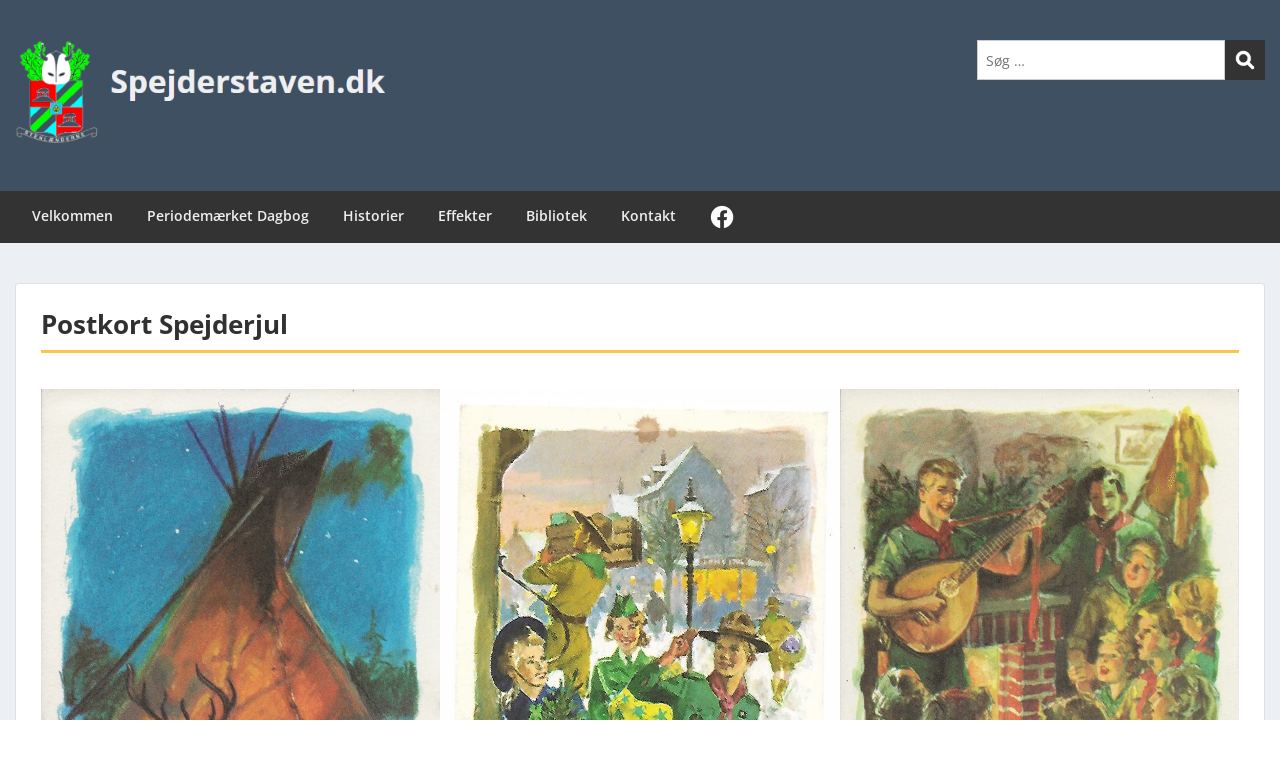

--- FILE ---
content_type: text/html; charset=UTF-8
request_url: https://wordpress.spejderstaven.dk/postkort-spejderjul/
body_size: 12154
content:
<!doctype html>
<html lang="da-DK" class="no-js no-svg">
    <head>
        <meta charset="UTF-8">
        <meta name="viewport" content="width=device-width, initial-scale=1">
        <link rel="profile" href="http://gmpg.org/xfn/11">
        <link rel="pingback" href="https://spejderstaven.dk/wordpress/xmlrpc.php"/>
        <title>Postkort Spejderjul &#8211; Spejderstaven.dk</title>
<meta name='robots' content='max-image-preview:large' />
<link rel='dns-prefetch' href='//spejderstaven.dk' />
<link rel='dns-prefetch' href='//fonts-static.cdn-one.com' />
<link rel="alternate" type="application/rss+xml" title="Spejderstaven.dk &raquo; Feed" href="https://spejderstaven.dk/feed/" />
<link rel="alternate" type="application/rss+xml" title="Spejderstaven.dk &raquo;-kommentar-feed" href="https://spejderstaven.dk/comments/feed/" />
<link rel="alternate" title="oEmbed (JSON)" type="application/json+oembed" href="https://spejderstaven.dk/wp-json/oembed/1.0/embed?url=https%3A%2F%2Fspejderstaven.dk%2Fpostkort-spejderjul%2F" />
<link rel="alternate" title="oEmbed (XML)" type="text/xml+oembed" href="https://spejderstaven.dk/wp-json/oembed/1.0/embed?url=https%3A%2F%2Fspejderstaven.dk%2Fpostkort-spejderjul%2F&#038;format=xml" />
<style id='wp-img-auto-sizes-contain-inline-css' type='text/css'>
img:is([sizes=auto i],[sizes^="auto," i]){contain-intrinsic-size:3000px 1500px}
/*# sourceURL=wp-img-auto-sizes-contain-inline-css */
</style>
<link rel='stylesheet' id='ot-google-fonts-via-onecom-cdn-open-sans-css' href='https://fonts-static.cdn-one.com/fonts/google/open-sans/open-sans.css' type='text/css' media='all' />
<style id='wp-emoji-styles-inline-css' type='text/css'>

	img.wp-smiley, img.emoji {
		display: inline !important;
		border: none !important;
		box-shadow: none !important;
		height: 1em !important;
		width: 1em !important;
		margin: 0 0.07em !important;
		vertical-align: -0.1em !important;
		background: none !important;
		padding: 0 !important;
	}
/*# sourceURL=wp-emoji-styles-inline-css */
</style>
<style id='wp-block-library-inline-css' type='text/css'>
:root{--wp-block-synced-color:#7a00df;--wp-block-synced-color--rgb:122,0,223;--wp-bound-block-color:var(--wp-block-synced-color);--wp-editor-canvas-background:#ddd;--wp-admin-theme-color:#007cba;--wp-admin-theme-color--rgb:0,124,186;--wp-admin-theme-color-darker-10:#006ba1;--wp-admin-theme-color-darker-10--rgb:0,107,160.5;--wp-admin-theme-color-darker-20:#005a87;--wp-admin-theme-color-darker-20--rgb:0,90,135;--wp-admin-border-width-focus:2px}@media (min-resolution:192dpi){:root{--wp-admin-border-width-focus:1.5px}}.wp-element-button{cursor:pointer}:root .has-very-light-gray-background-color{background-color:#eee}:root .has-very-dark-gray-background-color{background-color:#313131}:root .has-very-light-gray-color{color:#eee}:root .has-very-dark-gray-color{color:#313131}:root .has-vivid-green-cyan-to-vivid-cyan-blue-gradient-background{background:linear-gradient(135deg,#00d084,#0693e3)}:root .has-purple-crush-gradient-background{background:linear-gradient(135deg,#34e2e4,#4721fb 50%,#ab1dfe)}:root .has-hazy-dawn-gradient-background{background:linear-gradient(135deg,#faaca8,#dad0ec)}:root .has-subdued-olive-gradient-background{background:linear-gradient(135deg,#fafae1,#67a671)}:root .has-atomic-cream-gradient-background{background:linear-gradient(135deg,#fdd79a,#004a59)}:root .has-nightshade-gradient-background{background:linear-gradient(135deg,#330968,#31cdcf)}:root .has-midnight-gradient-background{background:linear-gradient(135deg,#020381,#2874fc)}:root{--wp--preset--font-size--normal:16px;--wp--preset--font-size--huge:42px}.has-regular-font-size{font-size:1em}.has-larger-font-size{font-size:2.625em}.has-normal-font-size{font-size:var(--wp--preset--font-size--normal)}.has-huge-font-size{font-size:var(--wp--preset--font-size--huge)}.has-text-align-center{text-align:center}.has-text-align-left{text-align:left}.has-text-align-right{text-align:right}.has-fit-text{white-space:nowrap!important}#end-resizable-editor-section{display:none}.aligncenter{clear:both}.items-justified-left{justify-content:flex-start}.items-justified-center{justify-content:center}.items-justified-right{justify-content:flex-end}.items-justified-space-between{justify-content:space-between}.screen-reader-text{border:0;clip-path:inset(50%);height:1px;margin:-1px;overflow:hidden;padding:0;position:absolute;width:1px;word-wrap:normal!important}.screen-reader-text:focus{background-color:#ddd;clip-path:none;color:#444;display:block;font-size:1em;height:auto;left:5px;line-height:normal;padding:15px 23px 14px;text-decoration:none;top:5px;width:auto;z-index:100000}html :where(.has-border-color){border-style:solid}html :where([style*=border-top-color]){border-top-style:solid}html :where([style*=border-right-color]){border-right-style:solid}html :where([style*=border-bottom-color]){border-bottom-style:solid}html :where([style*=border-left-color]){border-left-style:solid}html :where([style*=border-width]){border-style:solid}html :where([style*=border-top-width]){border-top-style:solid}html :where([style*=border-right-width]){border-right-style:solid}html :where([style*=border-bottom-width]){border-bottom-style:solid}html :where([style*=border-left-width]){border-left-style:solid}html :where(img[class*=wp-image-]){height:auto;max-width:100%}:where(figure){margin:0 0 1em}html :where(.is-position-sticky){--wp-admin--admin-bar--position-offset:var(--wp-admin--admin-bar--height,0px)}@media screen and (max-width:600px){html :where(.is-position-sticky){--wp-admin--admin-bar--position-offset:0px}}

/*# sourceURL=wp-block-library-inline-css */
</style><style id='wp-block-image-inline-css' type='text/css'>
.wp-block-image>a,.wp-block-image>figure>a{display:inline-block}.wp-block-image img{box-sizing:border-box;height:auto;max-width:100%;vertical-align:bottom}@media not (prefers-reduced-motion){.wp-block-image img.hide{visibility:hidden}.wp-block-image img.show{animation:show-content-image .4s}}.wp-block-image[style*=border-radius] img,.wp-block-image[style*=border-radius]>a{border-radius:inherit}.wp-block-image.has-custom-border img{box-sizing:border-box}.wp-block-image.aligncenter{text-align:center}.wp-block-image.alignfull>a,.wp-block-image.alignwide>a{width:100%}.wp-block-image.alignfull img,.wp-block-image.alignwide img{height:auto;width:100%}.wp-block-image .aligncenter,.wp-block-image .alignleft,.wp-block-image .alignright,.wp-block-image.aligncenter,.wp-block-image.alignleft,.wp-block-image.alignright{display:table}.wp-block-image .aligncenter>figcaption,.wp-block-image .alignleft>figcaption,.wp-block-image .alignright>figcaption,.wp-block-image.aligncenter>figcaption,.wp-block-image.alignleft>figcaption,.wp-block-image.alignright>figcaption{caption-side:bottom;display:table-caption}.wp-block-image .alignleft{float:left;margin:.5em 1em .5em 0}.wp-block-image .alignright{float:right;margin:.5em 0 .5em 1em}.wp-block-image .aligncenter{margin-left:auto;margin-right:auto}.wp-block-image :where(figcaption){margin-bottom:1em;margin-top:.5em}.wp-block-image.is-style-circle-mask img{border-radius:9999px}@supports ((-webkit-mask-image:none) or (mask-image:none)) or (-webkit-mask-image:none){.wp-block-image.is-style-circle-mask img{border-radius:0;-webkit-mask-image:url('data:image/svg+xml;utf8,<svg viewBox="0 0 100 100" xmlns="http://www.w3.org/2000/svg"><circle cx="50" cy="50" r="50"/></svg>');mask-image:url('data:image/svg+xml;utf8,<svg viewBox="0 0 100 100" xmlns="http://www.w3.org/2000/svg"><circle cx="50" cy="50" r="50"/></svg>');mask-mode:alpha;-webkit-mask-position:center;mask-position:center;-webkit-mask-repeat:no-repeat;mask-repeat:no-repeat;-webkit-mask-size:contain;mask-size:contain}}:root :where(.wp-block-image.is-style-rounded img,.wp-block-image .is-style-rounded img){border-radius:9999px}.wp-block-image figure{margin:0}.wp-lightbox-container{display:flex;flex-direction:column;position:relative}.wp-lightbox-container img{cursor:zoom-in}.wp-lightbox-container img:hover+button{opacity:1}.wp-lightbox-container button{align-items:center;backdrop-filter:blur(16px) saturate(180%);background-color:#5a5a5a40;border:none;border-radius:4px;cursor:zoom-in;display:flex;height:20px;justify-content:center;opacity:0;padding:0;position:absolute;right:16px;text-align:center;top:16px;width:20px;z-index:100}@media not (prefers-reduced-motion){.wp-lightbox-container button{transition:opacity .2s ease}}.wp-lightbox-container button:focus-visible{outline:3px auto #5a5a5a40;outline:3px auto -webkit-focus-ring-color;outline-offset:3px}.wp-lightbox-container button:hover{cursor:pointer;opacity:1}.wp-lightbox-container button:focus{opacity:1}.wp-lightbox-container button:focus,.wp-lightbox-container button:hover,.wp-lightbox-container button:not(:hover):not(:active):not(.has-background){background-color:#5a5a5a40;border:none}.wp-lightbox-overlay{box-sizing:border-box;cursor:zoom-out;height:100vh;left:0;overflow:hidden;position:fixed;top:0;visibility:hidden;width:100%;z-index:100000}.wp-lightbox-overlay .close-button{align-items:center;cursor:pointer;display:flex;justify-content:center;min-height:40px;min-width:40px;padding:0;position:absolute;right:calc(env(safe-area-inset-right) + 16px);top:calc(env(safe-area-inset-top) + 16px);z-index:5000000}.wp-lightbox-overlay .close-button:focus,.wp-lightbox-overlay .close-button:hover,.wp-lightbox-overlay .close-button:not(:hover):not(:active):not(.has-background){background:none;border:none}.wp-lightbox-overlay .lightbox-image-container{height:var(--wp--lightbox-container-height);left:50%;overflow:hidden;position:absolute;top:50%;transform:translate(-50%,-50%);transform-origin:top left;width:var(--wp--lightbox-container-width);z-index:9999999999}.wp-lightbox-overlay .wp-block-image{align-items:center;box-sizing:border-box;display:flex;height:100%;justify-content:center;margin:0;position:relative;transform-origin:0 0;width:100%;z-index:3000000}.wp-lightbox-overlay .wp-block-image img{height:var(--wp--lightbox-image-height);min-height:var(--wp--lightbox-image-height);min-width:var(--wp--lightbox-image-width);width:var(--wp--lightbox-image-width)}.wp-lightbox-overlay .wp-block-image figcaption{display:none}.wp-lightbox-overlay button{background:none;border:none}.wp-lightbox-overlay .scrim{background-color:#fff;height:100%;opacity:.9;position:absolute;width:100%;z-index:2000000}.wp-lightbox-overlay.active{visibility:visible}@media not (prefers-reduced-motion){.wp-lightbox-overlay.active{animation:turn-on-visibility .25s both}.wp-lightbox-overlay.active img{animation:turn-on-visibility .35s both}.wp-lightbox-overlay.show-closing-animation:not(.active){animation:turn-off-visibility .35s both}.wp-lightbox-overlay.show-closing-animation:not(.active) img{animation:turn-off-visibility .25s both}.wp-lightbox-overlay.zoom.active{animation:none;opacity:1;visibility:visible}.wp-lightbox-overlay.zoom.active .lightbox-image-container{animation:lightbox-zoom-in .4s}.wp-lightbox-overlay.zoom.active .lightbox-image-container img{animation:none}.wp-lightbox-overlay.zoom.active .scrim{animation:turn-on-visibility .4s forwards}.wp-lightbox-overlay.zoom.show-closing-animation:not(.active){animation:none}.wp-lightbox-overlay.zoom.show-closing-animation:not(.active) .lightbox-image-container{animation:lightbox-zoom-out .4s}.wp-lightbox-overlay.zoom.show-closing-animation:not(.active) .lightbox-image-container img{animation:none}.wp-lightbox-overlay.zoom.show-closing-animation:not(.active) .scrim{animation:turn-off-visibility .4s forwards}}@keyframes show-content-image{0%{visibility:hidden}99%{visibility:hidden}to{visibility:visible}}@keyframes turn-on-visibility{0%{opacity:0}to{opacity:1}}@keyframes turn-off-visibility{0%{opacity:1;visibility:visible}99%{opacity:0;visibility:visible}to{opacity:0;visibility:hidden}}@keyframes lightbox-zoom-in{0%{transform:translate(calc((-100vw + var(--wp--lightbox-scrollbar-width))/2 + var(--wp--lightbox-initial-left-position)),calc(-50vh + var(--wp--lightbox-initial-top-position))) scale(var(--wp--lightbox-scale))}to{transform:translate(-50%,-50%) scale(1)}}@keyframes lightbox-zoom-out{0%{transform:translate(-50%,-50%) scale(1);visibility:visible}99%{visibility:visible}to{transform:translate(calc((-100vw + var(--wp--lightbox-scrollbar-width))/2 + var(--wp--lightbox-initial-left-position)),calc(-50vh + var(--wp--lightbox-initial-top-position))) scale(var(--wp--lightbox-scale));visibility:hidden}}
/*# sourceURL=https://spejderstaven.dk/wordpress/wp-includes/blocks/image/style.min.css */
</style>
<style id='wp-block-columns-inline-css' type='text/css'>
.wp-block-columns{box-sizing:border-box;display:flex;flex-wrap:wrap!important}@media (min-width:782px){.wp-block-columns{flex-wrap:nowrap!important}}.wp-block-columns{align-items:normal!important}.wp-block-columns.are-vertically-aligned-top{align-items:flex-start}.wp-block-columns.are-vertically-aligned-center{align-items:center}.wp-block-columns.are-vertically-aligned-bottom{align-items:flex-end}@media (max-width:781px){.wp-block-columns:not(.is-not-stacked-on-mobile)>.wp-block-column{flex-basis:100%!important}}@media (min-width:782px){.wp-block-columns:not(.is-not-stacked-on-mobile)>.wp-block-column{flex-basis:0;flex-grow:1}.wp-block-columns:not(.is-not-stacked-on-mobile)>.wp-block-column[style*=flex-basis]{flex-grow:0}}.wp-block-columns.is-not-stacked-on-mobile{flex-wrap:nowrap!important}.wp-block-columns.is-not-stacked-on-mobile>.wp-block-column{flex-basis:0;flex-grow:1}.wp-block-columns.is-not-stacked-on-mobile>.wp-block-column[style*=flex-basis]{flex-grow:0}:where(.wp-block-columns){margin-bottom:1.75em}:where(.wp-block-columns.has-background){padding:1.25em 2.375em}.wp-block-column{flex-grow:1;min-width:0;overflow-wrap:break-word;word-break:break-word}.wp-block-column.is-vertically-aligned-top{align-self:flex-start}.wp-block-column.is-vertically-aligned-center{align-self:center}.wp-block-column.is-vertically-aligned-bottom{align-self:flex-end}.wp-block-column.is-vertically-aligned-stretch{align-self:stretch}.wp-block-column.is-vertically-aligned-bottom,.wp-block-column.is-vertically-aligned-center,.wp-block-column.is-vertically-aligned-top{width:100%}
/*# sourceURL=https://spejderstaven.dk/wordpress/wp-includes/blocks/columns/style.min.css */
</style>
<style id='global-styles-inline-css' type='text/css'>
:root{--wp--preset--aspect-ratio--square: 1;--wp--preset--aspect-ratio--4-3: 4/3;--wp--preset--aspect-ratio--3-4: 3/4;--wp--preset--aspect-ratio--3-2: 3/2;--wp--preset--aspect-ratio--2-3: 2/3;--wp--preset--aspect-ratio--16-9: 16/9;--wp--preset--aspect-ratio--9-16: 9/16;--wp--preset--color--black: #000000;--wp--preset--color--cyan-bluish-gray: #abb8c3;--wp--preset--color--white: #ffffff;--wp--preset--color--pale-pink: #f78da7;--wp--preset--color--vivid-red: #cf2e2e;--wp--preset--color--luminous-vivid-orange: #ff6900;--wp--preset--color--luminous-vivid-amber: #fcb900;--wp--preset--color--light-green-cyan: #7bdcb5;--wp--preset--color--vivid-green-cyan: #00d084;--wp--preset--color--pale-cyan-blue: #8ed1fc;--wp--preset--color--vivid-cyan-blue: #0693e3;--wp--preset--color--vivid-purple: #9b51e0;--wp--preset--gradient--vivid-cyan-blue-to-vivid-purple: linear-gradient(135deg,rgb(6,147,227) 0%,rgb(155,81,224) 100%);--wp--preset--gradient--light-green-cyan-to-vivid-green-cyan: linear-gradient(135deg,rgb(122,220,180) 0%,rgb(0,208,130) 100%);--wp--preset--gradient--luminous-vivid-amber-to-luminous-vivid-orange: linear-gradient(135deg,rgb(252,185,0) 0%,rgb(255,105,0) 100%);--wp--preset--gradient--luminous-vivid-orange-to-vivid-red: linear-gradient(135deg,rgb(255,105,0) 0%,rgb(207,46,46) 100%);--wp--preset--gradient--very-light-gray-to-cyan-bluish-gray: linear-gradient(135deg,rgb(238,238,238) 0%,rgb(169,184,195) 100%);--wp--preset--gradient--cool-to-warm-spectrum: linear-gradient(135deg,rgb(74,234,220) 0%,rgb(151,120,209) 20%,rgb(207,42,186) 40%,rgb(238,44,130) 60%,rgb(251,105,98) 80%,rgb(254,248,76) 100%);--wp--preset--gradient--blush-light-purple: linear-gradient(135deg,rgb(255,206,236) 0%,rgb(152,150,240) 100%);--wp--preset--gradient--blush-bordeaux: linear-gradient(135deg,rgb(254,205,165) 0%,rgb(254,45,45) 50%,rgb(107,0,62) 100%);--wp--preset--gradient--luminous-dusk: linear-gradient(135deg,rgb(255,203,112) 0%,rgb(199,81,192) 50%,rgb(65,88,208) 100%);--wp--preset--gradient--pale-ocean: linear-gradient(135deg,rgb(255,245,203) 0%,rgb(182,227,212) 50%,rgb(51,167,181) 100%);--wp--preset--gradient--electric-grass: linear-gradient(135deg,rgb(202,248,128) 0%,rgb(113,206,126) 100%);--wp--preset--gradient--midnight: linear-gradient(135deg,rgb(2,3,129) 0%,rgb(40,116,252) 100%);--wp--preset--font-size--small: 13px;--wp--preset--font-size--medium: 20px;--wp--preset--font-size--large: 36px;--wp--preset--font-size--x-large: 42px;--wp--preset--spacing--20: 0.44rem;--wp--preset--spacing--30: 0.67rem;--wp--preset--spacing--40: 1rem;--wp--preset--spacing--50: 1.5rem;--wp--preset--spacing--60: 2.25rem;--wp--preset--spacing--70: 3.38rem;--wp--preset--spacing--80: 5.06rem;--wp--preset--shadow--natural: 6px 6px 9px rgba(0, 0, 0, 0.2);--wp--preset--shadow--deep: 12px 12px 50px rgba(0, 0, 0, 0.4);--wp--preset--shadow--sharp: 6px 6px 0px rgba(0, 0, 0, 0.2);--wp--preset--shadow--outlined: 6px 6px 0px -3px rgb(255, 255, 255), 6px 6px rgb(0, 0, 0);--wp--preset--shadow--crisp: 6px 6px 0px rgb(0, 0, 0);}:where(.is-layout-flex){gap: 0.5em;}:where(.is-layout-grid){gap: 0.5em;}body .is-layout-flex{display: flex;}.is-layout-flex{flex-wrap: wrap;align-items: center;}.is-layout-flex > :is(*, div){margin: 0;}body .is-layout-grid{display: grid;}.is-layout-grid > :is(*, div){margin: 0;}:where(.wp-block-columns.is-layout-flex){gap: 2em;}:where(.wp-block-columns.is-layout-grid){gap: 2em;}:where(.wp-block-post-template.is-layout-flex){gap: 1.25em;}:where(.wp-block-post-template.is-layout-grid){gap: 1.25em;}.has-black-color{color: var(--wp--preset--color--black) !important;}.has-cyan-bluish-gray-color{color: var(--wp--preset--color--cyan-bluish-gray) !important;}.has-white-color{color: var(--wp--preset--color--white) !important;}.has-pale-pink-color{color: var(--wp--preset--color--pale-pink) !important;}.has-vivid-red-color{color: var(--wp--preset--color--vivid-red) !important;}.has-luminous-vivid-orange-color{color: var(--wp--preset--color--luminous-vivid-orange) !important;}.has-luminous-vivid-amber-color{color: var(--wp--preset--color--luminous-vivid-amber) !important;}.has-light-green-cyan-color{color: var(--wp--preset--color--light-green-cyan) !important;}.has-vivid-green-cyan-color{color: var(--wp--preset--color--vivid-green-cyan) !important;}.has-pale-cyan-blue-color{color: var(--wp--preset--color--pale-cyan-blue) !important;}.has-vivid-cyan-blue-color{color: var(--wp--preset--color--vivid-cyan-blue) !important;}.has-vivid-purple-color{color: var(--wp--preset--color--vivid-purple) !important;}.has-black-background-color{background-color: var(--wp--preset--color--black) !important;}.has-cyan-bluish-gray-background-color{background-color: var(--wp--preset--color--cyan-bluish-gray) !important;}.has-white-background-color{background-color: var(--wp--preset--color--white) !important;}.has-pale-pink-background-color{background-color: var(--wp--preset--color--pale-pink) !important;}.has-vivid-red-background-color{background-color: var(--wp--preset--color--vivid-red) !important;}.has-luminous-vivid-orange-background-color{background-color: var(--wp--preset--color--luminous-vivid-orange) !important;}.has-luminous-vivid-amber-background-color{background-color: var(--wp--preset--color--luminous-vivid-amber) !important;}.has-light-green-cyan-background-color{background-color: var(--wp--preset--color--light-green-cyan) !important;}.has-vivid-green-cyan-background-color{background-color: var(--wp--preset--color--vivid-green-cyan) !important;}.has-pale-cyan-blue-background-color{background-color: var(--wp--preset--color--pale-cyan-blue) !important;}.has-vivid-cyan-blue-background-color{background-color: var(--wp--preset--color--vivid-cyan-blue) !important;}.has-vivid-purple-background-color{background-color: var(--wp--preset--color--vivid-purple) !important;}.has-black-border-color{border-color: var(--wp--preset--color--black) !important;}.has-cyan-bluish-gray-border-color{border-color: var(--wp--preset--color--cyan-bluish-gray) !important;}.has-white-border-color{border-color: var(--wp--preset--color--white) !important;}.has-pale-pink-border-color{border-color: var(--wp--preset--color--pale-pink) !important;}.has-vivid-red-border-color{border-color: var(--wp--preset--color--vivid-red) !important;}.has-luminous-vivid-orange-border-color{border-color: var(--wp--preset--color--luminous-vivid-orange) !important;}.has-luminous-vivid-amber-border-color{border-color: var(--wp--preset--color--luminous-vivid-amber) !important;}.has-light-green-cyan-border-color{border-color: var(--wp--preset--color--light-green-cyan) !important;}.has-vivid-green-cyan-border-color{border-color: var(--wp--preset--color--vivid-green-cyan) !important;}.has-pale-cyan-blue-border-color{border-color: var(--wp--preset--color--pale-cyan-blue) !important;}.has-vivid-cyan-blue-border-color{border-color: var(--wp--preset--color--vivid-cyan-blue) !important;}.has-vivid-purple-border-color{border-color: var(--wp--preset--color--vivid-purple) !important;}.has-vivid-cyan-blue-to-vivid-purple-gradient-background{background: var(--wp--preset--gradient--vivid-cyan-blue-to-vivid-purple) !important;}.has-light-green-cyan-to-vivid-green-cyan-gradient-background{background: var(--wp--preset--gradient--light-green-cyan-to-vivid-green-cyan) !important;}.has-luminous-vivid-amber-to-luminous-vivid-orange-gradient-background{background: var(--wp--preset--gradient--luminous-vivid-amber-to-luminous-vivid-orange) !important;}.has-luminous-vivid-orange-to-vivid-red-gradient-background{background: var(--wp--preset--gradient--luminous-vivid-orange-to-vivid-red) !important;}.has-very-light-gray-to-cyan-bluish-gray-gradient-background{background: var(--wp--preset--gradient--very-light-gray-to-cyan-bluish-gray) !important;}.has-cool-to-warm-spectrum-gradient-background{background: var(--wp--preset--gradient--cool-to-warm-spectrum) !important;}.has-blush-light-purple-gradient-background{background: var(--wp--preset--gradient--blush-light-purple) !important;}.has-blush-bordeaux-gradient-background{background: var(--wp--preset--gradient--blush-bordeaux) !important;}.has-luminous-dusk-gradient-background{background: var(--wp--preset--gradient--luminous-dusk) !important;}.has-pale-ocean-gradient-background{background: var(--wp--preset--gradient--pale-ocean) !important;}.has-electric-grass-gradient-background{background: var(--wp--preset--gradient--electric-grass) !important;}.has-midnight-gradient-background{background: var(--wp--preset--gradient--midnight) !important;}.has-small-font-size{font-size: var(--wp--preset--font-size--small) !important;}.has-medium-font-size{font-size: var(--wp--preset--font-size--medium) !important;}.has-large-font-size{font-size: var(--wp--preset--font-size--large) !important;}.has-x-large-font-size{font-size: var(--wp--preset--font-size--x-large) !important;}
:where(.wp-block-columns.is-layout-flex){gap: 2em;}:where(.wp-block-columns.is-layout-grid){gap: 2em;}
/*# sourceURL=global-styles-inline-css */
</style>
<style id='core-block-supports-inline-css' type='text/css'>
.wp-container-core-columns-is-layout-9d6595d7{flex-wrap:nowrap;}
/*# sourceURL=core-block-supports-inline-css */
</style>

<style id='classic-theme-styles-inline-css' type='text/css'>
/*! This file is auto-generated */
.wp-block-button__link{color:#fff;background-color:#32373c;border-radius:9999px;box-shadow:none;text-decoration:none;padding:calc(.667em + 2px) calc(1.333em + 2px);font-size:1.125em}.wp-block-file__button{background:#32373c;color:#fff;text-decoration:none}
/*# sourceURL=/wp-includes/css/classic-themes.min.css */
</style>
<link rel='stylesheet' id='menu-image-css' href='https://spejderstaven.dk/wordpress/wp-content/plugins/menu-image/includes/css/menu-image.css?ver=3.13' type='text/css' media='all' />
<link rel='stylesheet' id='dashicons-css' href='https://spejderstaven.dk/wordpress/wp-includes/css/dashicons.min.css?ver=6.9' type='text/css' media='all' />
<link rel='stylesheet' id='style-oct-express-all-css' href='https://spejderstaven.dk/wordpress/wp-content/themes/onecom-express/assets/min-css/style.min.css?ver=0.6.2' type='text/css' media='all' />
<link rel='stylesheet' id='open-sans-google-font-css' href='//fonts-static.cdn-one.com/fonts/google/open-sans/open-sans.css?ver=6.9' type='text/css' media='all' />
<script type="text/javascript" src="https://spejderstaven.dk/wordpress/wp-includes/js/jquery/jquery.min.js?ver=3.7.1" id="jquery-core-js"></script>
<script type="text/javascript" src="https://spejderstaven.dk/wordpress/wp-includes/js/jquery/jquery-migrate.min.js?ver=3.4.1" id="jquery-migrate-js"></script>
<link rel="https://api.w.org/" href="https://spejderstaven.dk/wp-json/" /><link rel="alternate" title="JSON" type="application/json" href="https://spejderstaven.dk/wp-json/wp/v2/pages/3268" /><link rel="EditURI" type="application/rsd+xml" title="RSD" href="https://spejderstaven.dk/wordpress/xmlrpc.php?rsd" />
<meta name="generator" content="WordPress 6.9" />
<link rel="canonical" href="https://spejderstaven.dk/postkort-spejderjul/" />
<link rel='shortlink' href='https://spejderstaven.dk/?p=3268' />
<style>[class*=" icon-oc-"],[class^=icon-oc-]{speak:none;font-style:normal;font-weight:400;font-variant:normal;text-transform:none;line-height:1;-webkit-font-smoothing:antialiased;-moz-osx-font-smoothing:grayscale}.icon-oc-one-com-white-32px-fill:before{content:"901"}.icon-oc-one-com:before{content:"900"}#one-com-icon,.toplevel_page_onecom-wp .wp-menu-image{speak:none;display:flex;align-items:center;justify-content:center;text-transform:none;line-height:1;-webkit-font-smoothing:antialiased;-moz-osx-font-smoothing:grayscale}.onecom-wp-admin-bar-item>a,.toplevel_page_onecom-wp>.wp-menu-name{font-size:16px;font-weight:400;line-height:1}.toplevel_page_onecom-wp>.wp-menu-name img{width:69px;height:9px;}.wp-submenu-wrap.wp-submenu>.wp-submenu-head>img{width:88px;height:auto}.onecom-wp-admin-bar-item>a img{height:7px!important}.onecom-wp-admin-bar-item>a img,.toplevel_page_onecom-wp>.wp-menu-name img{opacity:.8}.onecom-wp-admin-bar-item.hover>a img,.toplevel_page_onecom-wp.wp-has-current-submenu>.wp-menu-name img,li.opensub>a.toplevel_page_onecom-wp>.wp-menu-name img{opacity:1}#one-com-icon:before,.onecom-wp-admin-bar-item>a:before,.toplevel_page_onecom-wp>.wp-menu-image:before{content:'';position:static!important;background-color:rgba(240,245,250,.4);border-radius:102px;width:18px;height:18px;padding:0!important}.onecom-wp-admin-bar-item>a:before{width:14px;height:14px}.onecom-wp-admin-bar-item.hover>a:before,.toplevel_page_onecom-wp.opensub>a>.wp-menu-image:before,.toplevel_page_onecom-wp.wp-has-current-submenu>.wp-menu-image:before{background-color:#76b82a}.onecom-wp-admin-bar-item>a{display:inline-flex!important;align-items:center;justify-content:center}#one-com-logo-wrapper{font-size:4em}#one-com-icon{vertical-align:middle}.imagify-welcome{display:none !important;}</style>        


<style type="text/css">

            /* Primary Skin Color */
        .oct-post-meta a, oct-post-meta a:visited,
        .widget-area a, .widget-area a:visited,
        .card-body h2 a, .card-body h2 a:visited{
            color: #2C4A58;
        }

        /* Primary Skin Color */
        a:hover,
        .section-content a:hover,
        .featured-box a:hover,
        .oct-main-content a:hover,
        .widget a:hover,
        .oct-post-meta a:hover,
        .widget-area a:hover,
        .widget-area h2 a:hover,
        .card-body h2 a:hover{
            color: #00a3ac;
        }

        #wp-calendar thead th {
            background-color: #2C4A58;
        }

        /* Exclude border for webshop spiner button (it will have its own color) */
        a.btn:not(.input-group-addon),
        a.btn:visited:not(.input-group-addon) {
            border-color: #2C4A58 !important;
        }
        a.btn:hover {
            background-color: #2C4A58;
        }

        .onecom-webshop-main button,
        .onecom-webshop-main button:visited{
            border-color: #2C4A58;
            color: #2C4A58;
        }
        .onecom-webshop-main a.button:hover,
        .onecom-webshop-main button:hover
        {
            background-color: #2C4A58 !important;
        }

        .oct-site-logo img{max-height:130px;}.oct-site-logo h1 a, .oct-site-logo h2 a, .oct-site-logo h1, .oct-site-logo h2 {font-family:Open Sans;font-size:40px;font-style:normal;font-weight:bold;text-decoration:none;}#primary-nav ul li a{font-family:Open Sans;font-size:14px;font-style:normal;font-weight:600;text-decoration:none;}body, body p, .section-content, .section-content p, .sidebar, .oct-magazine-section, .oct-main-content, .oct-main-content p, widget-area, .textwidget{font-family:Open Sans;font-size:14px;font-style:normal;font-weight:400;}h1, .section-content h1, .featured-box h1, .oct-main-content h1, .plan-content h1, .widget-content h1, .textwidget h1, .service-details h1{font-family:Open Sans;font-size:26px;font-style:normal;font-weight:bold;text-decoration:none;}h2, .oct-card h2, .oct-main-content h2 {font-family:Open Sans;font-size:22px;font-style:normal;font-weight:bold;text-decoration:none;}h3, .section-content h3, .featured-box h3, .oct-main-content h3, .plan-content h3, .widget-content h3, .textwidget h3, .service-details h3{font-family:Open Sans;font-size:20px;font-style:normal;font-weight:600;text-decoration:none;}h4, .section-content h4, .featured-box h4, .oct-main-content h4, .plan-content h4, .widget-content h4, .textwidget h4, .service-details h4{font-family:Open Sans;font-size:18px;font-style:normal;font-weight:600;text-decoration:none;}h5, .section-content h5, .featured-box h5, .oct-main-content h5, .plan-content h5, .widget-content h5, .textwidget h5, .service-details h5{font-family:Open Sans;font-size:16px;font-style:normal;text-decoration:none;}h6, .section-content h6, .featured-box h6, .oct-main-content h6, .plan-content h6, .widget-content h6, .textwidget h6, .oct-site-logo h6, .service-details h6{font-family:Open Sans;font-size:14px;font-style:normal;font-weight:600;text-decoration:none;}.btn.btn-primary{font-family:Open Sans;font-size:14px;font-style:normal;font-weight:normal;text-decoration:none;}#oct-site-footer h3 {font-family:Open Sans;font-size:20px;font-style:normal;font-weight:600;text-decoration:none;}#oct-site-footer, #oct-site-footer div, #oct-site-footer p, #oct-site-footer li {font-family:Open Sans;font-size:13px;font-style:normal;font-weight:normal;line-height:22px;text-decoration:none;}/* Your custom CSS goes here */

</style>
            </head>
    <body class="wp-singular page-template-default page page-id-3268 wp-theme-onecom-express">
        <div id="oct-wrapper">
            <div id="page">
                <section class="oct-head-bar">
    <div class="container">
        <div class="row d-lg-none">
            <div class="col-1">
                <button class="menu-toggle mobile-only" aria-controls="sticky_menu" aria-expanded="false">Menu</button>
            </div>
        </div>
        <div class="row">
            <div class="col-12 col-md-4">
                <div class="oct-site-logo">
                    
                        <h1 class="site-title">
                            <a href="https://spejderstaven.dk/" rel="home">
                                <img src="https://wordpress.spejderstaven.dk/wp-content/uploads/Overordnet/titel_og_logo.png" alt="Spejderstaven.dk" role="logo" />                            </a>
                        </h1>
                        <!-- END logo container -->
                                    </div>
            </div>

            <div class="col-12 col-sm-12 col-md-8">

                <div class="oct-header-widget text-md-right">
                    <div class="clearfix visible-md"></div>
                    <!-- START Header Sidebar -->
                    <div id="search-3" class="widget widget_search">
<form role="search" method="get" id="searchform" class="searchform" action="https://spejderstaven.dk/">
    <label class="screen-reader-text" for="s">Søg efter:</label>
    <input type="text" class="search-field" id="s"
           placeholder="Søg &hellip;"
           value="" name="s"
           title="Søg efter:" />

    <input type="submit" id="searchsubmit" value="Search">
</form>
</div>                    <!-- END Header Sidebar -->
                </div>
            </div>
        </div>
    </div>
</section>
<section class="site-header oct-header-menu d-none d-lg-block">
    <header>
        <div class="container">
            <div class="row">
                <div class="col-12">
                    <!-- START nav container -->
                    <nav class="nav primary-nav" id="primary-nav">
                        <ul id="menu-primary-express" class="menu"><li id="menu-item-176" class="menu-item menu-item-type-post_type menu-item-object-page menu-item-home menu-item-176"><a href="https://spejderstaven.dk/">Velkommen</a></li>
<li id="menu-item-209" class="menu-item menu-item-type-post_type menu-item-object-page menu-item-has-children menu-item-209"><a href="https://spejderstaven.dk/periodemaerket-dagbog/">Periodemærket Dagbog</a>
<ul class="sub-menu">
	<li id="menu-item-213" class="menu-item menu-item-type-post_type menu-item-object-page menu-item-213"><a href="https://spejderstaven.dk/periodemaerket-dagbog/kom-godt-igang/">Kom godt igang</a></li>
	<li id="menu-item-221" class="menu-item menu-item-type-post_type menu-item-object-page menu-item-221"><a href="https://spejderstaven.dk/periodemaerket-dagbog/inspiration/">Inspiration</a></li>
	<li id="menu-item-223" class="menu-item menu-item-type-post_type menu-item-object-page menu-item-223"><a href="https://spejderstaven.dk/periodemaerket-dagbog/dagboeger/">Dagbøger</a></li>
</ul>
</li>
<li id="menu-item-233" class="menu-item menu-item-type-post_type menu-item-object-page menu-item-has-children menu-item-233"><a href="https://spejderstaven.dk/historier/">Historier</a>
<ul class="sub-menu">
	<li id="menu-item-5525" class="menu-item menu-item-type-post_type menu-item-object-page menu-item-5525"><a href="https://spejderstaven.dk/divisionsstamtraeer/">Divisionsstamtræer</a></li>
	<li id="menu-item-244" class="menu-item menu-item-type-post_type menu-item-object-page menu-item-244"><a href="https://spejderstaven.dk/historier/korpslejre/">Korpslejre</a></li>
	<li id="menu-item-237" class="menu-item menu-item-type-post_type menu-item-object-page menu-item-237"><a href="https://spejderstaven.dk/historier/udstillinger/">Udstillinger</a></li>
	<li id="menu-item-243" class="menu-item menu-item-type-post_type menu-item-object-page menu-item-243"><a href="https://spejderstaven.dk/historier/verdensjamboreer/">Verdensjamboreer</a></li>
</ul>
</li>
<li id="menu-item-268" class="menu-item menu-item-type-post_type menu-item-object-page menu-item-has-children menu-item-268"><a href="https://spejderstaven.dk/effekter/">Effekter</a>
<ul class="sub-menu">
	<li id="menu-item-333" class="menu-item menu-item-type-post_type menu-item-object-page menu-item-333"><a href="https://spejderstaven.dk/effekter/figurer/">Figurer</a></li>
	<li id="menu-item-391" class="menu-item menu-item-type-post_type menu-item-object-page menu-item-391"><a href="https://spejderstaven.dk/effekter/fotos/">Fotos</a></li>
	<li id="menu-item-390" class="menu-item menu-item-type-post_type menu-item-object-page menu-item-390"><a href="https://spejderstaven.dk/effekter/maerker/">Mærker</a></li>
	<li id="menu-item-5113" class="menu-item menu-item-type-post_type menu-item-object-page menu-item-5113"><a href="https://spejderstaven.dk/plakater/">Plakater</a></li>
	<li id="menu-item-389" class="menu-item menu-item-type-post_type menu-item-object-page menu-item-389"><a href="https://spejderstaven.dk/effekter/postkort/">Postkort</a></li>
	<li id="menu-item-388" class="menu-item menu-item-type-post_type menu-item-object-page menu-item-388"><a href="https://spejderstaven.dk/effekter/toerklaeder/">Tørklæder</a></li>
</ul>
</li>
<li id="menu-item-272" class="menu-item menu-item-type-post_type menu-item-object-page menu-item-272"><a href="https://spejderstaven.dk/bibliotek/">Bibliotek</a></li>
<li id="menu-item-125" class="menu-item menu-item-type-post_type menu-item-object-page menu-item-125"><a href="https://spejderstaven.dk/contact/">Kontakt</a></li>
<li id="menu-item-3491" class="menu-item menu-item-type-custom menu-item-object-custom menu-item-3491"><a href="https://www.facebook.com/stenlandernesspejdermuseum/" class="menu-image-title-hide menu-image-not-hovered"><span class="menu-image-title-hide menu-image-title">Facebook</span><img width="24" height="24" src="https://spejderstaven.dk/wordpress/wp-content/uploads/Overordnet/f_logo_RGB-White_58-24x24.png" class="menu-image menu-image-title-hide" alt="" decoding="async" /></a></li>
</ul>                    </nav>
                </div>
            </div>
        </div>
    </header>
</section>

<section class="oct-main-section" role="main">
    <div class="container">
        <div class="row">
            
            <div class="col-md-12">
                
                                
                                    <div class="row">
                        <div class="col-md-12">
    <article id="post-3268" class="oct-main-content post-3268 page type-page status-publish hentry">

        <h1 class="oct-post-title oct-underlined-heading">
            Postkort Spejderjul        </h1>

        <!-- Featured Image or Video -->
        <figure class="oct-featured-media">
                    </figure>

        <!-- Post content excerpt -->
        <div class="oct-post-content">
            
<div class="wp-block-columns is-layout-flex wp-container-core-columns-is-layout-9d6595d7 wp-block-columns-is-layout-flex">
<div class="wp-block-column is-layout-flow wp-block-column-is-layout-flow">
<figure class="wp-block-image size-large"><img fetchpriority="high" decoding="async" width="616" height="960" src="https://wordpress.spejderstaven.dk/wp-content/uploads/2020/03/Postkort_SpejderJul1963_1m.jpg" alt="" class="wp-image-3269" srcset="https://spejderstaven.dk/wordpress/wp-content/uploads/2020/03/Postkort_SpejderJul1963_1m.jpg 616w, https://spejderstaven.dk/wordpress/wp-content/uploads/2020/03/Postkort_SpejderJul1963_1m-193x300.jpg 193w" sizes="(max-width: 616px) 100vw, 616px" /><figcaption>1963</figcaption></figure>
</div>



<div class="wp-block-column is-layout-flow wp-block-column-is-layout-flow">
<figure class="wp-block-image size-large"><img decoding="async" width="781" height="1174" src="https://wordpress.spejderstaven.dk/wp-content/uploads/2020/03/Postkort_Spejderjul1963_3.jpg" alt="" class="wp-image-3270" srcset="https://spejderstaven.dk/wordpress/wp-content/uploads/2020/03/Postkort_Spejderjul1963_3.jpg 781w, https://spejderstaven.dk/wordpress/wp-content/uploads/2020/03/Postkort_Spejderjul1963_3-200x300.jpg 200w" sizes="(max-width: 781px) 100vw, 781px" /><figcaption>1963</figcaption></figure>
</div>



<div class="wp-block-column is-layout-flow wp-block-column-is-layout-flow">
<figure class="wp-block-image size-large"><img decoding="async" width="619" height="960" src="https://wordpress.spejderstaven.dk/wp-content/uploads/2020/03/Postkort_SpejderJul1963_2m.jpg" alt="" class="wp-image-3271" srcset="https://spejderstaven.dk/wordpress/wp-content/uploads/2020/03/Postkort_SpejderJul1963_2m.jpg 619w, https://spejderstaven.dk/wordpress/wp-content/uploads/2020/03/Postkort_SpejderJul1963_2m-193x300.jpg 193w" sizes="(max-width: 619px) 100vw, 619px" /><figcaption>1963 &#8211; mangler på museet</figcaption></figure>
</div>
</div>



<div class="wp-block-columns is-layout-flex wp-container-core-columns-is-layout-9d6595d7 wp-block-columns-is-layout-flex">
<div class="wp-block-column is-layout-flow wp-block-column-is-layout-flow">
<figure class="wp-block-image size-large"><img loading="lazy" decoding="async" width="697" height="1111" src="https://wordpress.spejderstaven.dk/wp-content/uploads/2020/03/Postkort_SpejderJul1964_1.jpg" alt="" class="wp-image-3272" srcset="https://spejderstaven.dk/wordpress/wp-content/uploads/2020/03/Postkort_SpejderJul1964_1.jpg 697w, https://spejderstaven.dk/wordpress/wp-content/uploads/2020/03/Postkort_SpejderJul1964_1-188x300.jpg 188w" sizes="auto, (max-width: 697px) 100vw, 697px" /><figcaption>1964</figcaption></figure>
</div>



<div class="wp-block-column is-layout-flow wp-block-column-is-layout-flow">
<figure class="wp-block-image size-large"><img loading="lazy" decoding="async" width="628" height="960" src="https://wordpress.spejderstaven.dk/wp-content/uploads/2020/03/Postkort_SpejderJul1964_1m.jpg" alt="" class="wp-image-3273" srcset="https://spejderstaven.dk/wordpress/wp-content/uploads/2020/03/Postkort_SpejderJul1964_1m.jpg 628w, https://spejderstaven.dk/wordpress/wp-content/uploads/2020/03/Postkort_SpejderJul1964_1m-196x300.jpg 196w" sizes="auto, (max-width: 628px) 100vw, 628px" /><figcaption>1964 &#8211; mangler på museet</figcaption></figure>
</div>



<div class="wp-block-column is-layout-flow wp-block-column-is-layout-flow">
<figure class="wp-block-image size-large"><img loading="lazy" decoding="async" width="623" height="960" src="https://wordpress.spejderstaven.dk/wp-content/uploads/2020/03/Postkort_SpejderJul1964_3m.jpg" alt="" class="wp-image-3274" srcset="https://spejderstaven.dk/wordpress/wp-content/uploads/2020/03/Postkort_SpejderJul1964_3m.jpg 623w, https://spejderstaven.dk/wordpress/wp-content/uploads/2020/03/Postkort_SpejderJul1964_3m-195x300.jpg 195w" sizes="auto, (max-width: 623px) 100vw, 623px" /><figcaption>1964 &#8211; mangler på museet</figcaption></figure>
</div>
</div>



<div class="wp-block-columns is-layout-flex wp-container-core-columns-is-layout-9d6595d7 wp-block-columns-is-layout-flex">
<div class="wp-block-column is-layout-flow wp-block-column-is-layout-flow">
<figure class="wp-block-image size-large"><img loading="lazy" decoding="async" width="711" height="1111" src="https://wordpress.spejderstaven.dk/wp-content/uploads/2020/03/Postkort_SpejderJul1965_1.jpg" alt="" class="wp-image-3275" srcset="https://spejderstaven.dk/wordpress/wp-content/uploads/2020/03/Postkort_SpejderJul1965_1.jpg 711w, https://spejderstaven.dk/wordpress/wp-content/uploads/2020/03/Postkort_SpejderJul1965_1-192x300.jpg 192w" sizes="auto, (max-width: 711px) 100vw, 711px" /><figcaption>1965</figcaption></figure>
</div>



<div class="wp-block-column is-layout-flow wp-block-column-is-layout-flow">
<figure class="wp-block-image size-large"><img loading="lazy" decoding="async" width="621" height="960" src="https://wordpress.spejderstaven.dk/wp-content/uploads/2020/03/Postkort_SpejderJul1965_1m.jpg" alt="" class="wp-image-3276" srcset="https://spejderstaven.dk/wordpress/wp-content/uploads/2020/03/Postkort_SpejderJul1965_1m.jpg 621w, https://spejderstaven.dk/wordpress/wp-content/uploads/2020/03/Postkort_SpejderJul1965_1m-194x300.jpg 194w" sizes="auto, (max-width: 621px) 100vw, 621px" /><figcaption>1965 &#8211; mangler på museet</figcaption></figure>
</div>



<div class="wp-block-column is-layout-flow wp-block-column-is-layout-flow">
<figure class="wp-block-image size-large"><img loading="lazy" decoding="async" width="613" height="960" src="https://wordpress.spejderstaven.dk/wp-content/uploads/2020/03/Postkort_SpejderJul1965_2m.jpg" alt="" class="wp-image-3277" srcset="https://spejderstaven.dk/wordpress/wp-content/uploads/2020/03/Postkort_SpejderJul1965_2m.jpg 613w, https://spejderstaven.dk/wordpress/wp-content/uploads/2020/03/Postkort_SpejderJul1965_2m-192x300.jpg 192w" sizes="auto, (max-width: 613px) 100vw, 613px" /><figcaption>1965 &#8211; mangler på museet</figcaption></figure>
</div>
</div>



<div class="wp-block-columns is-layout-flex wp-container-core-columns-is-layout-9d6595d7 wp-block-columns-is-layout-flex">
<div class="wp-block-column is-layout-flow wp-block-column-is-layout-flow">
<figure class="wp-block-image size-large"><img loading="lazy" decoding="async" width="740" height="1104" src="https://wordpress.spejderstaven.dk/wp-content/uploads/2020/03/Postkort_SpejderJul1966_1.jpg" alt="" class="wp-image-3278" srcset="https://spejderstaven.dk/wordpress/wp-content/uploads/2020/03/Postkort_SpejderJul1966_1.jpg 740w, https://spejderstaven.dk/wordpress/wp-content/uploads/2020/03/Postkort_SpejderJul1966_1-201x300.jpg 201w" sizes="auto, (max-width: 740px) 100vw, 740px" /><figcaption>1966</figcaption></figure>
</div>



<div class="wp-block-column is-layout-flow wp-block-column-is-layout-flow">
<figure class="wp-block-image size-large"><img loading="lazy" decoding="async" width="720" height="1115" src="https://wordpress.spejderstaven.dk/wp-content/uploads/2020/03/Postkort_SpejderJul1966_2.jpg" alt="" class="wp-image-3279" srcset="https://spejderstaven.dk/wordpress/wp-content/uploads/2020/03/Postkort_SpejderJul1966_2.jpg 720w, https://spejderstaven.dk/wordpress/wp-content/uploads/2020/03/Postkort_SpejderJul1966_2-194x300.jpg 194w" sizes="auto, (max-width: 720px) 100vw, 720px" /><figcaption>1966</figcaption></figure>
</div>



<div class="wp-block-column is-layout-flow wp-block-column-is-layout-flow">
<figure class="wp-block-image size-large"><img loading="lazy" decoding="async" width="603" height="960" src="https://wordpress.spejderstaven.dk/wp-content/uploads/2020/03/Postkort_SpejderJul1966_4m.jpg" alt="" class="wp-image-3280" srcset="https://spejderstaven.dk/wordpress/wp-content/uploads/2020/03/Postkort_SpejderJul1966_4m.jpg 603w, https://spejderstaven.dk/wordpress/wp-content/uploads/2020/03/Postkort_SpejderJul1966_4m-188x300.jpg 188w" sizes="auto, (max-width: 603px) 100vw, 603px" /><figcaption>1966 &#8211; mangler på museet</figcaption></figure>
</div>
</div>



<div class="wp-block-columns is-layout-flex wp-container-core-columns-is-layout-9d6595d7 wp-block-columns-is-layout-flex">
<div class="wp-block-column is-layout-flow wp-block-column-is-layout-flow">
<figure class="wp-block-image size-large"><img loading="lazy" decoding="async" width="712" height="1109" src="https://wordpress.spejderstaven.dk/wp-content/uploads/2020/03/Postkort_SpejderJul1967_1.jpg" alt="" class="wp-image-3282" srcset="https://spejderstaven.dk/wordpress/wp-content/uploads/2020/03/Postkort_SpejderJul1967_1.jpg 712w, https://spejderstaven.dk/wordpress/wp-content/uploads/2020/03/Postkort_SpejderJul1967_1-193x300.jpg 193w" sizes="auto, (max-width: 712px) 100vw, 712px" /><figcaption>1967</figcaption></figure>
</div>



<div class="wp-block-column is-layout-flow wp-block-column-is-layout-flow">
<figure class="wp-block-image size-large"><img loading="lazy" decoding="async" width="730" height="1115" src="https://wordpress.spejderstaven.dk/wp-content/uploads/2020/03/Postkort_SpejderJul1967_2.jpg" alt="" class="wp-image-3283" srcset="https://spejderstaven.dk/wordpress/wp-content/uploads/2020/03/Postkort_SpejderJul1967_2.jpg 730w, https://spejderstaven.dk/wordpress/wp-content/uploads/2020/03/Postkort_SpejderJul1967_2-196x300.jpg 196w" sizes="auto, (max-width: 730px) 100vw, 730px" /><figcaption>1967</figcaption></figure>
</div>



<div class="wp-block-column is-layout-flow wp-block-column-is-layout-flow">
<figure class="wp-block-image size-large"><img loading="lazy" decoding="async" width="719" height="1109" src="https://wordpress.spejderstaven.dk/wp-content/uploads/2020/03/Postkort_SpejderJul1967_3.jpg" alt="" class="wp-image-3284" srcset="https://spejderstaven.dk/wordpress/wp-content/uploads/2020/03/Postkort_SpejderJul1967_3.jpg 719w, https://spejderstaven.dk/wordpress/wp-content/uploads/2020/03/Postkort_SpejderJul1967_3-194x300.jpg 194w" sizes="auto, (max-width: 719px) 100vw, 719px" /><figcaption>1967</figcaption></figure>
</div>
</div>



<div class="wp-block-columns is-layout-flex wp-container-core-columns-is-layout-9d6595d7 wp-block-columns-is-layout-flex">
<div class="wp-block-column is-layout-flow wp-block-column-is-layout-flow">
<figure class="wp-block-image size-large"><img loading="lazy" decoding="async" width="618" height="960" src="https://wordpress.spejderstaven.dk/wp-content/uploads/2020/03/Postkort_SpejderJul1969_1m.jpg" alt="" class="wp-image-3285" srcset="https://spejderstaven.dk/wordpress/wp-content/uploads/2020/03/Postkort_SpejderJul1969_1m.jpg 618w, https://spejderstaven.dk/wordpress/wp-content/uploads/2020/03/Postkort_SpejderJul1969_1m-193x300.jpg 193w" sizes="auto, (max-width: 618px) 100vw, 618px" /><figcaption>1969 &#8211; mangler på museet</figcaption></figure>
</div>



<div class="wp-block-column is-layout-flow wp-block-column-is-layout-flow">
<figure class="wp-block-image size-large"><img loading="lazy" decoding="async" width="607" height="960" src="https://wordpress.spejderstaven.dk/wp-content/uploads/2020/03/Postkort_SpejderJul1969_2m.jpg" alt="" class="wp-image-3286" srcset="https://spejderstaven.dk/wordpress/wp-content/uploads/2020/03/Postkort_SpejderJul1969_2m.jpg 607w, https://spejderstaven.dk/wordpress/wp-content/uploads/2020/03/Postkort_SpejderJul1969_2m-190x300.jpg 190w" sizes="auto, (max-width: 607px) 100vw, 607px" /><figcaption>1969 &#8211; mangler på museet</figcaption></figure>
</div>



<div class="wp-block-column is-layout-flow wp-block-column-is-layout-flow">
<figure class="wp-block-image size-large"><img loading="lazy" decoding="async" width="717" height="1099" src="https://wordpress.spejderstaven.dk/wp-content/uploads/2020/03/Postkort_SpejderJul_1.jpg" alt="" class="wp-image-3287" srcset="https://spejderstaven.dk/wordpress/wp-content/uploads/2020/03/Postkort_SpejderJul_1.jpg 717w, https://spejderstaven.dk/wordpress/wp-content/uploads/2020/03/Postkort_SpejderJul_1-196x300.jpg 196w" sizes="auto, (max-width: 717px) 100vw, 717px" /><figcaption>19??</figcaption></figure>
</div>
</div>
        </div>

        <!--  Tags -->
            </article>
</div>                </div>
            </div>

                    </div>
    </div>
</section>

    <footer id="oct-site-footer" class="footer-section bg-with-black">
        <div class="container no-padding">
            <div class="row">
                <div class="col-md-4 flex-column">
                    <div class="v-center">
                        <div id="text-2" class="widget widget_text"><div class="widget-title"><h3>Om Spejderstaven.dk</h3></div>			<div class="textwidget"><p>Velkommen til Spejderstaven.dk – hjemmeside for Stenlændernes Spejdermuseum. Her på siden kan du finde informationer om museet, hvor vi er, og hvordan du besøger os</p>
</div>
		</div>                    </div>
                </div>
                <div class="col-md-4 push-md-4 flex-column">
                    <div class="v-center">
                        <div id="text-5" class="widget widget_text"><div class="widget-title"><h3>Kontakt</h3></div>			<div class="textwidget"><p>Address (ikke post): Spejdergården Maglevad, Dam Holme 4, 3660 Stenløse</p>
<p>Email: <a href="mailto:spejdermuseet@stenlanderne.dk">spejdermuseet@stenlanderne.dk</a></p>
</div>
		</div>                    </div>
                </div>
                <div class="col-md-4 pull-md-4 flex-column">
                    <div class="v-center">
                        <div id="one_social_widget-1" class="widget widget_one_social_widget">    <div class="oct-social-icons">
        <ul>
            
                
                        <li class="facebook">
                            <a href="https://www.facebook.com/stenlandernesspejdermuseum/" target="_blank"><svg enable-background="new 0 0 512 512" height="512px"  version="1.1" viewBox="0 0 512 512" width="512px" xml:space="preserve" xmlns="http://www.w3.org/2000/svg" xmlns:xlink="http://www.w3.org/1999/xlink"><g id="facebook"><path d="M278.5,219.5v-26.998c0-12.187,2.946-18.002,21.864-18.002H323.5v-45h-39.007   c-48.535,0-63.993,21.553-63.993,59.744V219.5h-33v46h33v136h58v-136h40.216l5.385-46H278.5z" fill="#344C8A"/><path d="M254.5,16.5c-131.996,0-239,107.004-239,239s107.004,239,239,239s239-107.004,239-239   S386.496,16.5,254.5,16.5z M412.892,413.892C370.584,456.2,314.333,479.5,254.5,479.5c-59.833,0-116.084-23.3-158.392-65.608   C53.8,371.584,30.5,315.333,30.5,255.5c0-59.833,23.3-116.084,65.608-158.392C138.416,54.8,194.667,31.5,254.5,31.5   c59.833,0,116.084,23.3,158.392,65.608C455.2,139.416,478.5,195.667,478.5,255.5C478.5,315.333,455.2,371.584,412.892,413.892z" fill="#344C8A"/></g></svg></a>
                        </li>
                    </ul>
    </div>
</div>                    </div>
                </div>
            </div>
        </div>
    </footer>


<div class="container-fluid copyright p-0">
    <div id="oct-copyright">
        <div class="row m-0">
            <div class="col-md-12 col-sm-12 col-xs-12">
                <div class="oct-copyright text-center">
                    <span>Copyright © All Rights Reserved. 
                    </span>
                </div>
            </div>
        </div>
    </div>
</div>

</div><!-- #wrapper -->
</div>


<script type="speculationrules">
{"prefetch":[{"source":"document","where":{"and":[{"href_matches":"/*"},{"not":{"href_matches":["/wordpress/wp-*.php","/wordpress/wp-admin/*","/wordpress/wp-content/uploads/*","/wordpress/wp-content/*","/wordpress/wp-content/plugins/*","/wordpress/wp-content/themes/onecom-express/*","/*\\?(.+)"]}},{"not":{"selector_matches":"a[rel~=\"nofollow\"]"}},{"not":{"selector_matches":".no-prefetch, .no-prefetch a"}}]},"eagerness":"conservative"}]}
</script>

<!--- START Mobile Menu --->
    <div id="sticky_menu_wrapper" class="d-lg-none"><ul id="sticky_menu" class="menu"><li class="menu-item menu-item-type-post_type menu-item-object-page menu-item-home menu-item-176"><a href="https://spejderstaven.dk/">Velkommen</a></li>
<li class="menu-item menu-item-type-post_type menu-item-object-page menu-item-has-children menu-item-209"><a href="https://spejderstaven.dk/periodemaerket-dagbog/">Periodemærket Dagbog</a>
<ul class="sub-menu">
	<li class="menu-item menu-item-type-post_type menu-item-object-page menu-item-213"><a href="https://spejderstaven.dk/periodemaerket-dagbog/kom-godt-igang/">Kom godt igang</a></li>
	<li class="menu-item menu-item-type-post_type menu-item-object-page menu-item-221"><a href="https://spejderstaven.dk/periodemaerket-dagbog/inspiration/">Inspiration</a></li>
	<li class="menu-item menu-item-type-post_type menu-item-object-page menu-item-223"><a href="https://spejderstaven.dk/periodemaerket-dagbog/dagboeger/">Dagbøger</a></li>
</ul>
</li>
<li class="menu-item menu-item-type-post_type menu-item-object-page menu-item-has-children menu-item-233"><a href="https://spejderstaven.dk/historier/">Historier</a>
<ul class="sub-menu">
	<li class="menu-item menu-item-type-post_type menu-item-object-page menu-item-5525"><a href="https://spejderstaven.dk/divisionsstamtraeer/">Divisionsstamtræer</a></li>
	<li class="menu-item menu-item-type-post_type menu-item-object-page menu-item-244"><a href="https://spejderstaven.dk/historier/korpslejre/">Korpslejre</a></li>
	<li class="menu-item menu-item-type-post_type menu-item-object-page menu-item-237"><a href="https://spejderstaven.dk/historier/udstillinger/">Udstillinger</a></li>
	<li class="menu-item menu-item-type-post_type menu-item-object-page menu-item-243"><a href="https://spejderstaven.dk/historier/verdensjamboreer/">Verdensjamboreer</a></li>
</ul>
</li>
<li class="menu-item menu-item-type-post_type menu-item-object-page menu-item-has-children menu-item-268"><a href="https://spejderstaven.dk/effekter/">Effekter</a>
<ul class="sub-menu">
	<li class="menu-item menu-item-type-post_type menu-item-object-page menu-item-333"><a href="https://spejderstaven.dk/effekter/figurer/">Figurer</a></li>
	<li class="menu-item menu-item-type-post_type menu-item-object-page menu-item-391"><a href="https://spejderstaven.dk/effekter/fotos/">Fotos</a></li>
	<li class="menu-item menu-item-type-post_type menu-item-object-page menu-item-390"><a href="https://spejderstaven.dk/effekter/maerker/">Mærker</a></li>
	<li class="menu-item menu-item-type-post_type menu-item-object-page menu-item-5113"><a href="https://spejderstaven.dk/plakater/">Plakater</a></li>
	<li class="menu-item menu-item-type-post_type menu-item-object-page menu-item-389"><a href="https://spejderstaven.dk/effekter/postkort/">Postkort</a></li>
	<li class="menu-item menu-item-type-post_type menu-item-object-page menu-item-388"><a href="https://spejderstaven.dk/effekter/toerklaeder/">Tørklæder</a></li>
</ul>
</li>
<li class="menu-item menu-item-type-post_type menu-item-object-page menu-item-272"><a href="https://spejderstaven.dk/bibliotek/">Bibliotek</a></li>
<li class="menu-item menu-item-type-post_type menu-item-object-page menu-item-125"><a href="https://spejderstaven.dk/contact/">Kontakt</a></li>
<li class="menu-item menu-item-type-custom menu-item-object-custom menu-item-3491"><a href="https://www.facebook.com/stenlandernesspejdermuseum/" class="menu-image-title-hide menu-image-not-hovered"><span class="menu-image-title-hide menu-image-title">Facebook</span><img width="24" height="24" src="https://spejderstaven.dk/wordpress/wp-content/uploads/Overordnet/f_logo_RGB-White_58-24x24.png" class="menu-image menu-image-title-hide" alt="" decoding="async" loading="lazy" /></a></li>
</ul><div class="sticky_menu_collapse"><i></i></div></div><script type="text/javascript" src="https://spejderstaven.dk/wordpress/wp-content/themes/onecom-express/assets/min-js/bootstrap.min.js?ver=0.6.2" id="bootstrap-js-js"></script>
<script type="text/javascript" src="https://spejderstaven.dk/wordpress/wp-content/themes/onecom-express/one-shortcodes/min-js/one-shortcodes.min.js" id="one-shortcode-js-js"></script>
<script type="text/javascript" id="script-oct-express-all-js-extra">
/* <![CDATA[ */
var one_ajax = {"ajaxurl":"https://spejderstaven.dk/wordpress/wp-admin/admin-ajax.php","msg":"Please wait...","subscribe_btn":"Subscribe","send":"SUBMIT"};
//# sourceURL=script-oct-express-all-js-extra
/* ]]> */
</script>
<script type="text/javascript" src="https://spejderstaven.dk/wordpress/wp-content/themes/onecom-express/assets/min-js/script.min.js?ver=0.6.2" id="script-oct-express-all-js"></script>
<script type="text/javascript" src="https://spejderstaven.dk/wordpress/wp-includes/js/comment-reply.min.js?ver=6.9" id="comment-reply-js" async="async" data-wp-strategy="async" fetchpriority="low"></script>
<script id="wp-emoji-settings" type="application/json">
{"baseUrl":"https://s.w.org/images/core/emoji/17.0.2/72x72/","ext":".png","svgUrl":"https://s.w.org/images/core/emoji/17.0.2/svg/","svgExt":".svg","source":{"concatemoji":"https://spejderstaven.dk/wordpress/wp-includes/js/wp-emoji-release.min.js?ver=6.9"}}
</script>
<script type="module">
/* <![CDATA[ */
/*! This file is auto-generated */
const a=JSON.parse(document.getElementById("wp-emoji-settings").textContent),o=(window._wpemojiSettings=a,"wpEmojiSettingsSupports"),s=["flag","emoji"];function i(e){try{var t={supportTests:e,timestamp:(new Date).valueOf()};sessionStorage.setItem(o,JSON.stringify(t))}catch(e){}}function c(e,t,n){e.clearRect(0,0,e.canvas.width,e.canvas.height),e.fillText(t,0,0);t=new Uint32Array(e.getImageData(0,0,e.canvas.width,e.canvas.height).data);e.clearRect(0,0,e.canvas.width,e.canvas.height),e.fillText(n,0,0);const a=new Uint32Array(e.getImageData(0,0,e.canvas.width,e.canvas.height).data);return t.every((e,t)=>e===a[t])}function p(e,t){e.clearRect(0,0,e.canvas.width,e.canvas.height),e.fillText(t,0,0);var n=e.getImageData(16,16,1,1);for(let e=0;e<n.data.length;e++)if(0!==n.data[e])return!1;return!0}function u(e,t,n,a){switch(t){case"flag":return n(e,"\ud83c\udff3\ufe0f\u200d\u26a7\ufe0f","\ud83c\udff3\ufe0f\u200b\u26a7\ufe0f")?!1:!n(e,"\ud83c\udde8\ud83c\uddf6","\ud83c\udde8\u200b\ud83c\uddf6")&&!n(e,"\ud83c\udff4\udb40\udc67\udb40\udc62\udb40\udc65\udb40\udc6e\udb40\udc67\udb40\udc7f","\ud83c\udff4\u200b\udb40\udc67\u200b\udb40\udc62\u200b\udb40\udc65\u200b\udb40\udc6e\u200b\udb40\udc67\u200b\udb40\udc7f");case"emoji":return!a(e,"\ud83e\u1fac8")}return!1}function f(e,t,n,a){let r;const o=(r="undefined"!=typeof WorkerGlobalScope&&self instanceof WorkerGlobalScope?new OffscreenCanvas(300,150):document.createElement("canvas")).getContext("2d",{willReadFrequently:!0}),s=(o.textBaseline="top",o.font="600 32px Arial",{});return e.forEach(e=>{s[e]=t(o,e,n,a)}),s}function r(e){var t=document.createElement("script");t.src=e,t.defer=!0,document.head.appendChild(t)}a.supports={everything:!0,everythingExceptFlag:!0},new Promise(t=>{let n=function(){try{var e=JSON.parse(sessionStorage.getItem(o));if("object"==typeof e&&"number"==typeof e.timestamp&&(new Date).valueOf()<e.timestamp+604800&&"object"==typeof e.supportTests)return e.supportTests}catch(e){}return null}();if(!n){if("undefined"!=typeof Worker&&"undefined"!=typeof OffscreenCanvas&&"undefined"!=typeof URL&&URL.createObjectURL&&"undefined"!=typeof Blob)try{var e="postMessage("+f.toString()+"("+[JSON.stringify(s),u.toString(),c.toString(),p.toString()].join(",")+"));",a=new Blob([e],{type:"text/javascript"});const r=new Worker(URL.createObjectURL(a),{name:"wpTestEmojiSupports"});return void(r.onmessage=e=>{i(n=e.data),r.terminate(),t(n)})}catch(e){}i(n=f(s,u,c,p))}t(n)}).then(e=>{for(const n in e)a.supports[n]=e[n],a.supports.everything=a.supports.everything&&a.supports[n],"flag"!==n&&(a.supports.everythingExceptFlag=a.supports.everythingExceptFlag&&a.supports[n]);var t;a.supports.everythingExceptFlag=a.supports.everythingExceptFlag&&!a.supports.flag,a.supports.everything||((t=a.source||{}).concatemoji?r(t.concatemoji):t.wpemoji&&t.twemoji&&(r(t.twemoji),r(t.wpemoji)))});
//# sourceURL=https://spejderstaven.dk/wordpress/wp-includes/js/wp-emoji-loader.min.js
/* ]]> */
</script>
<script id="ocvars">var ocSiteMeta = {plugins: {"a3e4aa5d9179da09d8af9b6802f861a8": 1,"2c9812363c3c947e61f043af3c9852d0": 1,"b904efd4c2b650207df23db3e5b40c86": 1,"a3fe9dc9824eccbd72b7e5263258ab2c": 1}}</script>
</body>
</html>
